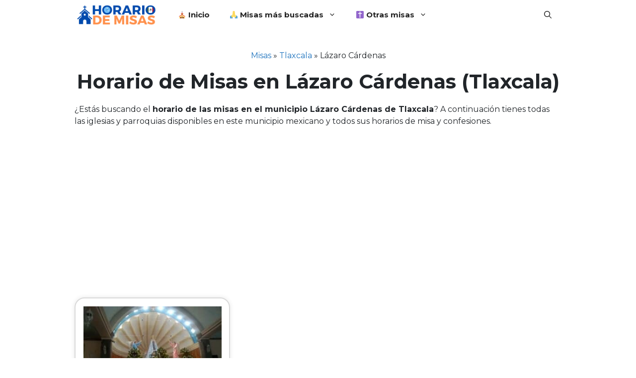

--- FILE ---
content_type: text/html; charset=utf-8
request_url: https://www.google.com/recaptcha/api2/aframe
body_size: 267
content:
<!DOCTYPE HTML><html><head><meta http-equiv="content-type" content="text/html; charset=UTF-8"></head><body><script nonce="L-6NfBPDOneMxUijnaAIkg">/** Anti-fraud and anti-abuse applications only. See google.com/recaptcha */ try{var clients={'sodar':'https://pagead2.googlesyndication.com/pagead/sodar?'};window.addEventListener("message",function(a){try{if(a.source===window.parent){var b=JSON.parse(a.data);var c=clients[b['id']];if(c){var d=document.createElement('img');d.src=c+b['params']+'&rc='+(localStorage.getItem("rc::a")?sessionStorage.getItem("rc::b"):"");window.document.body.appendChild(d);sessionStorage.setItem("rc::e",parseInt(sessionStorage.getItem("rc::e")||0)+1);localStorage.setItem("rc::h",'1769570057751');}}}catch(b){}});window.parent.postMessage("_grecaptcha_ready", "*");}catch(b){}</script></body></html>

--- FILE ---
content_type: text/css; charset=UTF-8
request_url: https://horariodemisas.com.mx/wp-content/cache/min/1/wp-content/plugins/buscador-horarios/styles.css?ver=1747768432
body_size: -95
content:
.formulario-horario{display:block;padding:20px;border:1px solid #ccc;border-radius:5px;text-align:center;width:100%;box-sizing:border-box;max-width:750px;margin:30px auto;background-color:#f5f5f5}.formulario-horario label{display:block;margin-bottom:10px;box-sizing:border-box;font-size:14px}.input-group{display:block;max-width:400px;margin:0 auto;box-sizing:border-box;width:100%}.date{padding:10px 15px!important;border:1px solid #ccc!important;border-radius:5px!important;font-size:16px!important;outline:none!important;text-align:center;width:100%;box-sizing:border-box;max-width:300px}.btn{padding:10px 20px;background-color:#003b95;border:none;color:#fff;display:inline-block;font-size:16px;cursor:pointer;border-radius:5px;transition:background-color 0.3s;width:100%;margin-top:10px;font-weight:600;max-width:300px}.btn:hover{background-color:#0058df;color:#fff!important}.btn:before{display:inline-block;font-style:normal;font-variant:normal;text-rendering:auto;padding-right:10px;-webkit-font-smoothing:antialiased;font-family:"Font Awesome 5 Free";font-weight:900;content:"\f002"}.btn{padding:10px 20px;background-color:#003b95;border:none;color:#fff;font-size:16px;cursor:pointer;border-radius:5px;transition:background-color 0.3s;width:100%;margin-top:10px;font-weight:600;box-sizing:border-box}#loading-icon{display:none;text-align:center;font-size:18px;margin-top:20px}

--- FILE ---
content_type: application/javascript; charset=UTF-8
request_url: https://horariodemisas.com.mx/wp-content/cache/min/1/wp-content/plugins/buscador-horarios/script.js?ver=1747768432
body_size: -301
content:
jQuery(document).ready(function($){function updateHref(){var selectedDate=$('#selected_date').val();var anchorLink=$('ul.ez-toc-list li:first-child a').attr('href');var base_url=window.location.origin+window.location.pathname;var newUrl=base_url+'?date='+selectedDate;if(anchorLink){newUrl+=anchorLink}
$('#ver_horarios_link').attr('href',newUrl)}
updateHref();$('#selected_date').on('change',updateHref)})